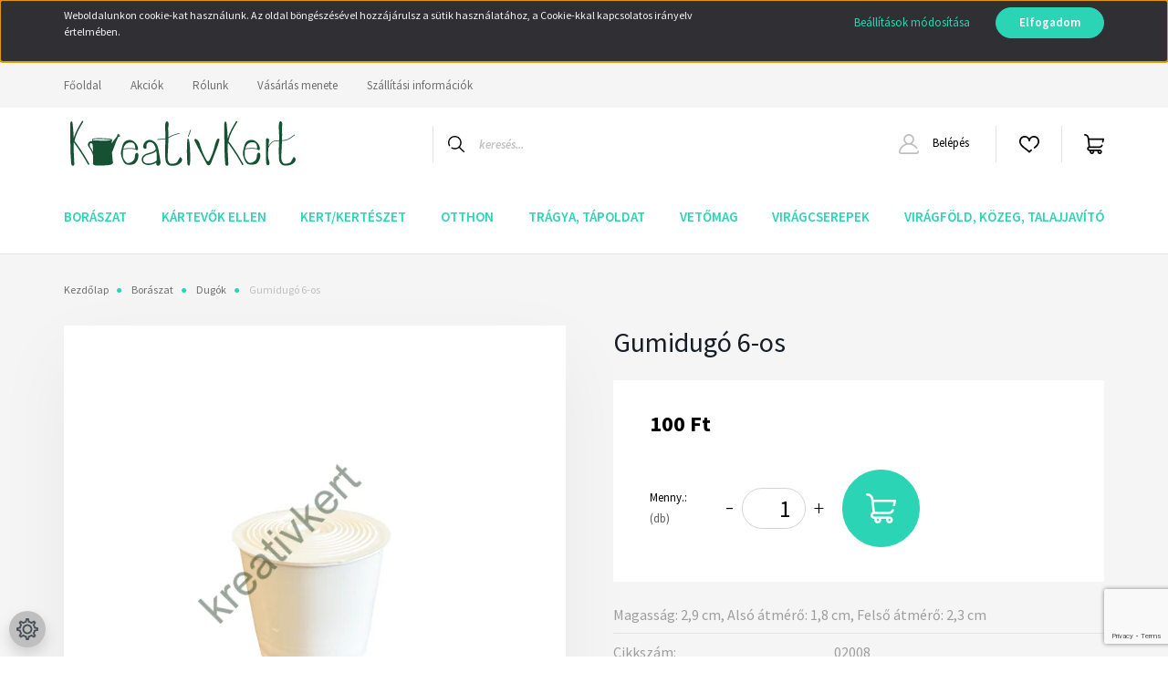

--- FILE ---
content_type: text/html; charset=utf-8
request_url: https://www.google.com/recaptcha/api2/anchor?ar=1&k=6Lc1Zl4qAAAAABLwl1VrVUGdX_nAY-2deNc8r8dy&co=aHR0cHM6Ly9rcmVhdGl2a2VydC5odTo0NDM.&hl=en&v=9TiwnJFHeuIw_s0wSd3fiKfN&size=invisible&badge=bottomright&anchor-ms=20000&execute-ms=30000&cb=u4fxjzbj9v18
body_size: 48873
content:
<!DOCTYPE HTML><html dir="ltr" lang="en"><head><meta http-equiv="Content-Type" content="text/html; charset=UTF-8">
<meta http-equiv="X-UA-Compatible" content="IE=edge">
<title>reCAPTCHA</title>
<style type="text/css">
/* cyrillic-ext */
@font-face {
  font-family: 'Roboto';
  font-style: normal;
  font-weight: 400;
  font-stretch: 100%;
  src: url(//fonts.gstatic.com/s/roboto/v48/KFO7CnqEu92Fr1ME7kSn66aGLdTylUAMa3GUBHMdazTgWw.woff2) format('woff2');
  unicode-range: U+0460-052F, U+1C80-1C8A, U+20B4, U+2DE0-2DFF, U+A640-A69F, U+FE2E-FE2F;
}
/* cyrillic */
@font-face {
  font-family: 'Roboto';
  font-style: normal;
  font-weight: 400;
  font-stretch: 100%;
  src: url(//fonts.gstatic.com/s/roboto/v48/KFO7CnqEu92Fr1ME7kSn66aGLdTylUAMa3iUBHMdazTgWw.woff2) format('woff2');
  unicode-range: U+0301, U+0400-045F, U+0490-0491, U+04B0-04B1, U+2116;
}
/* greek-ext */
@font-face {
  font-family: 'Roboto';
  font-style: normal;
  font-weight: 400;
  font-stretch: 100%;
  src: url(//fonts.gstatic.com/s/roboto/v48/KFO7CnqEu92Fr1ME7kSn66aGLdTylUAMa3CUBHMdazTgWw.woff2) format('woff2');
  unicode-range: U+1F00-1FFF;
}
/* greek */
@font-face {
  font-family: 'Roboto';
  font-style: normal;
  font-weight: 400;
  font-stretch: 100%;
  src: url(//fonts.gstatic.com/s/roboto/v48/KFO7CnqEu92Fr1ME7kSn66aGLdTylUAMa3-UBHMdazTgWw.woff2) format('woff2');
  unicode-range: U+0370-0377, U+037A-037F, U+0384-038A, U+038C, U+038E-03A1, U+03A3-03FF;
}
/* math */
@font-face {
  font-family: 'Roboto';
  font-style: normal;
  font-weight: 400;
  font-stretch: 100%;
  src: url(//fonts.gstatic.com/s/roboto/v48/KFO7CnqEu92Fr1ME7kSn66aGLdTylUAMawCUBHMdazTgWw.woff2) format('woff2');
  unicode-range: U+0302-0303, U+0305, U+0307-0308, U+0310, U+0312, U+0315, U+031A, U+0326-0327, U+032C, U+032F-0330, U+0332-0333, U+0338, U+033A, U+0346, U+034D, U+0391-03A1, U+03A3-03A9, U+03B1-03C9, U+03D1, U+03D5-03D6, U+03F0-03F1, U+03F4-03F5, U+2016-2017, U+2034-2038, U+203C, U+2040, U+2043, U+2047, U+2050, U+2057, U+205F, U+2070-2071, U+2074-208E, U+2090-209C, U+20D0-20DC, U+20E1, U+20E5-20EF, U+2100-2112, U+2114-2115, U+2117-2121, U+2123-214F, U+2190, U+2192, U+2194-21AE, U+21B0-21E5, U+21F1-21F2, U+21F4-2211, U+2213-2214, U+2216-22FF, U+2308-230B, U+2310, U+2319, U+231C-2321, U+2336-237A, U+237C, U+2395, U+239B-23B7, U+23D0, U+23DC-23E1, U+2474-2475, U+25AF, U+25B3, U+25B7, U+25BD, U+25C1, U+25CA, U+25CC, U+25FB, U+266D-266F, U+27C0-27FF, U+2900-2AFF, U+2B0E-2B11, U+2B30-2B4C, U+2BFE, U+3030, U+FF5B, U+FF5D, U+1D400-1D7FF, U+1EE00-1EEFF;
}
/* symbols */
@font-face {
  font-family: 'Roboto';
  font-style: normal;
  font-weight: 400;
  font-stretch: 100%;
  src: url(//fonts.gstatic.com/s/roboto/v48/KFO7CnqEu92Fr1ME7kSn66aGLdTylUAMaxKUBHMdazTgWw.woff2) format('woff2');
  unicode-range: U+0001-000C, U+000E-001F, U+007F-009F, U+20DD-20E0, U+20E2-20E4, U+2150-218F, U+2190, U+2192, U+2194-2199, U+21AF, U+21E6-21F0, U+21F3, U+2218-2219, U+2299, U+22C4-22C6, U+2300-243F, U+2440-244A, U+2460-24FF, U+25A0-27BF, U+2800-28FF, U+2921-2922, U+2981, U+29BF, U+29EB, U+2B00-2BFF, U+4DC0-4DFF, U+FFF9-FFFB, U+10140-1018E, U+10190-1019C, U+101A0, U+101D0-101FD, U+102E0-102FB, U+10E60-10E7E, U+1D2C0-1D2D3, U+1D2E0-1D37F, U+1F000-1F0FF, U+1F100-1F1AD, U+1F1E6-1F1FF, U+1F30D-1F30F, U+1F315, U+1F31C, U+1F31E, U+1F320-1F32C, U+1F336, U+1F378, U+1F37D, U+1F382, U+1F393-1F39F, U+1F3A7-1F3A8, U+1F3AC-1F3AF, U+1F3C2, U+1F3C4-1F3C6, U+1F3CA-1F3CE, U+1F3D4-1F3E0, U+1F3ED, U+1F3F1-1F3F3, U+1F3F5-1F3F7, U+1F408, U+1F415, U+1F41F, U+1F426, U+1F43F, U+1F441-1F442, U+1F444, U+1F446-1F449, U+1F44C-1F44E, U+1F453, U+1F46A, U+1F47D, U+1F4A3, U+1F4B0, U+1F4B3, U+1F4B9, U+1F4BB, U+1F4BF, U+1F4C8-1F4CB, U+1F4D6, U+1F4DA, U+1F4DF, U+1F4E3-1F4E6, U+1F4EA-1F4ED, U+1F4F7, U+1F4F9-1F4FB, U+1F4FD-1F4FE, U+1F503, U+1F507-1F50B, U+1F50D, U+1F512-1F513, U+1F53E-1F54A, U+1F54F-1F5FA, U+1F610, U+1F650-1F67F, U+1F687, U+1F68D, U+1F691, U+1F694, U+1F698, U+1F6AD, U+1F6B2, U+1F6B9-1F6BA, U+1F6BC, U+1F6C6-1F6CF, U+1F6D3-1F6D7, U+1F6E0-1F6EA, U+1F6F0-1F6F3, U+1F6F7-1F6FC, U+1F700-1F7FF, U+1F800-1F80B, U+1F810-1F847, U+1F850-1F859, U+1F860-1F887, U+1F890-1F8AD, U+1F8B0-1F8BB, U+1F8C0-1F8C1, U+1F900-1F90B, U+1F93B, U+1F946, U+1F984, U+1F996, U+1F9E9, U+1FA00-1FA6F, U+1FA70-1FA7C, U+1FA80-1FA89, U+1FA8F-1FAC6, U+1FACE-1FADC, U+1FADF-1FAE9, U+1FAF0-1FAF8, U+1FB00-1FBFF;
}
/* vietnamese */
@font-face {
  font-family: 'Roboto';
  font-style: normal;
  font-weight: 400;
  font-stretch: 100%;
  src: url(//fonts.gstatic.com/s/roboto/v48/KFO7CnqEu92Fr1ME7kSn66aGLdTylUAMa3OUBHMdazTgWw.woff2) format('woff2');
  unicode-range: U+0102-0103, U+0110-0111, U+0128-0129, U+0168-0169, U+01A0-01A1, U+01AF-01B0, U+0300-0301, U+0303-0304, U+0308-0309, U+0323, U+0329, U+1EA0-1EF9, U+20AB;
}
/* latin-ext */
@font-face {
  font-family: 'Roboto';
  font-style: normal;
  font-weight: 400;
  font-stretch: 100%;
  src: url(//fonts.gstatic.com/s/roboto/v48/KFO7CnqEu92Fr1ME7kSn66aGLdTylUAMa3KUBHMdazTgWw.woff2) format('woff2');
  unicode-range: U+0100-02BA, U+02BD-02C5, U+02C7-02CC, U+02CE-02D7, U+02DD-02FF, U+0304, U+0308, U+0329, U+1D00-1DBF, U+1E00-1E9F, U+1EF2-1EFF, U+2020, U+20A0-20AB, U+20AD-20C0, U+2113, U+2C60-2C7F, U+A720-A7FF;
}
/* latin */
@font-face {
  font-family: 'Roboto';
  font-style: normal;
  font-weight: 400;
  font-stretch: 100%;
  src: url(//fonts.gstatic.com/s/roboto/v48/KFO7CnqEu92Fr1ME7kSn66aGLdTylUAMa3yUBHMdazQ.woff2) format('woff2');
  unicode-range: U+0000-00FF, U+0131, U+0152-0153, U+02BB-02BC, U+02C6, U+02DA, U+02DC, U+0304, U+0308, U+0329, U+2000-206F, U+20AC, U+2122, U+2191, U+2193, U+2212, U+2215, U+FEFF, U+FFFD;
}
/* cyrillic-ext */
@font-face {
  font-family: 'Roboto';
  font-style: normal;
  font-weight: 500;
  font-stretch: 100%;
  src: url(//fonts.gstatic.com/s/roboto/v48/KFO7CnqEu92Fr1ME7kSn66aGLdTylUAMa3GUBHMdazTgWw.woff2) format('woff2');
  unicode-range: U+0460-052F, U+1C80-1C8A, U+20B4, U+2DE0-2DFF, U+A640-A69F, U+FE2E-FE2F;
}
/* cyrillic */
@font-face {
  font-family: 'Roboto';
  font-style: normal;
  font-weight: 500;
  font-stretch: 100%;
  src: url(//fonts.gstatic.com/s/roboto/v48/KFO7CnqEu92Fr1ME7kSn66aGLdTylUAMa3iUBHMdazTgWw.woff2) format('woff2');
  unicode-range: U+0301, U+0400-045F, U+0490-0491, U+04B0-04B1, U+2116;
}
/* greek-ext */
@font-face {
  font-family: 'Roboto';
  font-style: normal;
  font-weight: 500;
  font-stretch: 100%;
  src: url(//fonts.gstatic.com/s/roboto/v48/KFO7CnqEu92Fr1ME7kSn66aGLdTylUAMa3CUBHMdazTgWw.woff2) format('woff2');
  unicode-range: U+1F00-1FFF;
}
/* greek */
@font-face {
  font-family: 'Roboto';
  font-style: normal;
  font-weight: 500;
  font-stretch: 100%;
  src: url(//fonts.gstatic.com/s/roboto/v48/KFO7CnqEu92Fr1ME7kSn66aGLdTylUAMa3-UBHMdazTgWw.woff2) format('woff2');
  unicode-range: U+0370-0377, U+037A-037F, U+0384-038A, U+038C, U+038E-03A1, U+03A3-03FF;
}
/* math */
@font-face {
  font-family: 'Roboto';
  font-style: normal;
  font-weight: 500;
  font-stretch: 100%;
  src: url(//fonts.gstatic.com/s/roboto/v48/KFO7CnqEu92Fr1ME7kSn66aGLdTylUAMawCUBHMdazTgWw.woff2) format('woff2');
  unicode-range: U+0302-0303, U+0305, U+0307-0308, U+0310, U+0312, U+0315, U+031A, U+0326-0327, U+032C, U+032F-0330, U+0332-0333, U+0338, U+033A, U+0346, U+034D, U+0391-03A1, U+03A3-03A9, U+03B1-03C9, U+03D1, U+03D5-03D6, U+03F0-03F1, U+03F4-03F5, U+2016-2017, U+2034-2038, U+203C, U+2040, U+2043, U+2047, U+2050, U+2057, U+205F, U+2070-2071, U+2074-208E, U+2090-209C, U+20D0-20DC, U+20E1, U+20E5-20EF, U+2100-2112, U+2114-2115, U+2117-2121, U+2123-214F, U+2190, U+2192, U+2194-21AE, U+21B0-21E5, U+21F1-21F2, U+21F4-2211, U+2213-2214, U+2216-22FF, U+2308-230B, U+2310, U+2319, U+231C-2321, U+2336-237A, U+237C, U+2395, U+239B-23B7, U+23D0, U+23DC-23E1, U+2474-2475, U+25AF, U+25B3, U+25B7, U+25BD, U+25C1, U+25CA, U+25CC, U+25FB, U+266D-266F, U+27C0-27FF, U+2900-2AFF, U+2B0E-2B11, U+2B30-2B4C, U+2BFE, U+3030, U+FF5B, U+FF5D, U+1D400-1D7FF, U+1EE00-1EEFF;
}
/* symbols */
@font-face {
  font-family: 'Roboto';
  font-style: normal;
  font-weight: 500;
  font-stretch: 100%;
  src: url(//fonts.gstatic.com/s/roboto/v48/KFO7CnqEu92Fr1ME7kSn66aGLdTylUAMaxKUBHMdazTgWw.woff2) format('woff2');
  unicode-range: U+0001-000C, U+000E-001F, U+007F-009F, U+20DD-20E0, U+20E2-20E4, U+2150-218F, U+2190, U+2192, U+2194-2199, U+21AF, U+21E6-21F0, U+21F3, U+2218-2219, U+2299, U+22C4-22C6, U+2300-243F, U+2440-244A, U+2460-24FF, U+25A0-27BF, U+2800-28FF, U+2921-2922, U+2981, U+29BF, U+29EB, U+2B00-2BFF, U+4DC0-4DFF, U+FFF9-FFFB, U+10140-1018E, U+10190-1019C, U+101A0, U+101D0-101FD, U+102E0-102FB, U+10E60-10E7E, U+1D2C0-1D2D3, U+1D2E0-1D37F, U+1F000-1F0FF, U+1F100-1F1AD, U+1F1E6-1F1FF, U+1F30D-1F30F, U+1F315, U+1F31C, U+1F31E, U+1F320-1F32C, U+1F336, U+1F378, U+1F37D, U+1F382, U+1F393-1F39F, U+1F3A7-1F3A8, U+1F3AC-1F3AF, U+1F3C2, U+1F3C4-1F3C6, U+1F3CA-1F3CE, U+1F3D4-1F3E0, U+1F3ED, U+1F3F1-1F3F3, U+1F3F5-1F3F7, U+1F408, U+1F415, U+1F41F, U+1F426, U+1F43F, U+1F441-1F442, U+1F444, U+1F446-1F449, U+1F44C-1F44E, U+1F453, U+1F46A, U+1F47D, U+1F4A3, U+1F4B0, U+1F4B3, U+1F4B9, U+1F4BB, U+1F4BF, U+1F4C8-1F4CB, U+1F4D6, U+1F4DA, U+1F4DF, U+1F4E3-1F4E6, U+1F4EA-1F4ED, U+1F4F7, U+1F4F9-1F4FB, U+1F4FD-1F4FE, U+1F503, U+1F507-1F50B, U+1F50D, U+1F512-1F513, U+1F53E-1F54A, U+1F54F-1F5FA, U+1F610, U+1F650-1F67F, U+1F687, U+1F68D, U+1F691, U+1F694, U+1F698, U+1F6AD, U+1F6B2, U+1F6B9-1F6BA, U+1F6BC, U+1F6C6-1F6CF, U+1F6D3-1F6D7, U+1F6E0-1F6EA, U+1F6F0-1F6F3, U+1F6F7-1F6FC, U+1F700-1F7FF, U+1F800-1F80B, U+1F810-1F847, U+1F850-1F859, U+1F860-1F887, U+1F890-1F8AD, U+1F8B0-1F8BB, U+1F8C0-1F8C1, U+1F900-1F90B, U+1F93B, U+1F946, U+1F984, U+1F996, U+1F9E9, U+1FA00-1FA6F, U+1FA70-1FA7C, U+1FA80-1FA89, U+1FA8F-1FAC6, U+1FACE-1FADC, U+1FADF-1FAE9, U+1FAF0-1FAF8, U+1FB00-1FBFF;
}
/* vietnamese */
@font-face {
  font-family: 'Roboto';
  font-style: normal;
  font-weight: 500;
  font-stretch: 100%;
  src: url(//fonts.gstatic.com/s/roboto/v48/KFO7CnqEu92Fr1ME7kSn66aGLdTylUAMa3OUBHMdazTgWw.woff2) format('woff2');
  unicode-range: U+0102-0103, U+0110-0111, U+0128-0129, U+0168-0169, U+01A0-01A1, U+01AF-01B0, U+0300-0301, U+0303-0304, U+0308-0309, U+0323, U+0329, U+1EA0-1EF9, U+20AB;
}
/* latin-ext */
@font-face {
  font-family: 'Roboto';
  font-style: normal;
  font-weight: 500;
  font-stretch: 100%;
  src: url(//fonts.gstatic.com/s/roboto/v48/KFO7CnqEu92Fr1ME7kSn66aGLdTylUAMa3KUBHMdazTgWw.woff2) format('woff2');
  unicode-range: U+0100-02BA, U+02BD-02C5, U+02C7-02CC, U+02CE-02D7, U+02DD-02FF, U+0304, U+0308, U+0329, U+1D00-1DBF, U+1E00-1E9F, U+1EF2-1EFF, U+2020, U+20A0-20AB, U+20AD-20C0, U+2113, U+2C60-2C7F, U+A720-A7FF;
}
/* latin */
@font-face {
  font-family: 'Roboto';
  font-style: normal;
  font-weight: 500;
  font-stretch: 100%;
  src: url(//fonts.gstatic.com/s/roboto/v48/KFO7CnqEu92Fr1ME7kSn66aGLdTylUAMa3yUBHMdazQ.woff2) format('woff2');
  unicode-range: U+0000-00FF, U+0131, U+0152-0153, U+02BB-02BC, U+02C6, U+02DA, U+02DC, U+0304, U+0308, U+0329, U+2000-206F, U+20AC, U+2122, U+2191, U+2193, U+2212, U+2215, U+FEFF, U+FFFD;
}
/* cyrillic-ext */
@font-face {
  font-family: 'Roboto';
  font-style: normal;
  font-weight: 900;
  font-stretch: 100%;
  src: url(//fonts.gstatic.com/s/roboto/v48/KFO7CnqEu92Fr1ME7kSn66aGLdTylUAMa3GUBHMdazTgWw.woff2) format('woff2');
  unicode-range: U+0460-052F, U+1C80-1C8A, U+20B4, U+2DE0-2DFF, U+A640-A69F, U+FE2E-FE2F;
}
/* cyrillic */
@font-face {
  font-family: 'Roboto';
  font-style: normal;
  font-weight: 900;
  font-stretch: 100%;
  src: url(//fonts.gstatic.com/s/roboto/v48/KFO7CnqEu92Fr1ME7kSn66aGLdTylUAMa3iUBHMdazTgWw.woff2) format('woff2');
  unicode-range: U+0301, U+0400-045F, U+0490-0491, U+04B0-04B1, U+2116;
}
/* greek-ext */
@font-face {
  font-family: 'Roboto';
  font-style: normal;
  font-weight: 900;
  font-stretch: 100%;
  src: url(//fonts.gstatic.com/s/roboto/v48/KFO7CnqEu92Fr1ME7kSn66aGLdTylUAMa3CUBHMdazTgWw.woff2) format('woff2');
  unicode-range: U+1F00-1FFF;
}
/* greek */
@font-face {
  font-family: 'Roboto';
  font-style: normal;
  font-weight: 900;
  font-stretch: 100%;
  src: url(//fonts.gstatic.com/s/roboto/v48/KFO7CnqEu92Fr1ME7kSn66aGLdTylUAMa3-UBHMdazTgWw.woff2) format('woff2');
  unicode-range: U+0370-0377, U+037A-037F, U+0384-038A, U+038C, U+038E-03A1, U+03A3-03FF;
}
/* math */
@font-face {
  font-family: 'Roboto';
  font-style: normal;
  font-weight: 900;
  font-stretch: 100%;
  src: url(//fonts.gstatic.com/s/roboto/v48/KFO7CnqEu92Fr1ME7kSn66aGLdTylUAMawCUBHMdazTgWw.woff2) format('woff2');
  unicode-range: U+0302-0303, U+0305, U+0307-0308, U+0310, U+0312, U+0315, U+031A, U+0326-0327, U+032C, U+032F-0330, U+0332-0333, U+0338, U+033A, U+0346, U+034D, U+0391-03A1, U+03A3-03A9, U+03B1-03C9, U+03D1, U+03D5-03D6, U+03F0-03F1, U+03F4-03F5, U+2016-2017, U+2034-2038, U+203C, U+2040, U+2043, U+2047, U+2050, U+2057, U+205F, U+2070-2071, U+2074-208E, U+2090-209C, U+20D0-20DC, U+20E1, U+20E5-20EF, U+2100-2112, U+2114-2115, U+2117-2121, U+2123-214F, U+2190, U+2192, U+2194-21AE, U+21B0-21E5, U+21F1-21F2, U+21F4-2211, U+2213-2214, U+2216-22FF, U+2308-230B, U+2310, U+2319, U+231C-2321, U+2336-237A, U+237C, U+2395, U+239B-23B7, U+23D0, U+23DC-23E1, U+2474-2475, U+25AF, U+25B3, U+25B7, U+25BD, U+25C1, U+25CA, U+25CC, U+25FB, U+266D-266F, U+27C0-27FF, U+2900-2AFF, U+2B0E-2B11, U+2B30-2B4C, U+2BFE, U+3030, U+FF5B, U+FF5D, U+1D400-1D7FF, U+1EE00-1EEFF;
}
/* symbols */
@font-face {
  font-family: 'Roboto';
  font-style: normal;
  font-weight: 900;
  font-stretch: 100%;
  src: url(//fonts.gstatic.com/s/roboto/v48/KFO7CnqEu92Fr1ME7kSn66aGLdTylUAMaxKUBHMdazTgWw.woff2) format('woff2');
  unicode-range: U+0001-000C, U+000E-001F, U+007F-009F, U+20DD-20E0, U+20E2-20E4, U+2150-218F, U+2190, U+2192, U+2194-2199, U+21AF, U+21E6-21F0, U+21F3, U+2218-2219, U+2299, U+22C4-22C6, U+2300-243F, U+2440-244A, U+2460-24FF, U+25A0-27BF, U+2800-28FF, U+2921-2922, U+2981, U+29BF, U+29EB, U+2B00-2BFF, U+4DC0-4DFF, U+FFF9-FFFB, U+10140-1018E, U+10190-1019C, U+101A0, U+101D0-101FD, U+102E0-102FB, U+10E60-10E7E, U+1D2C0-1D2D3, U+1D2E0-1D37F, U+1F000-1F0FF, U+1F100-1F1AD, U+1F1E6-1F1FF, U+1F30D-1F30F, U+1F315, U+1F31C, U+1F31E, U+1F320-1F32C, U+1F336, U+1F378, U+1F37D, U+1F382, U+1F393-1F39F, U+1F3A7-1F3A8, U+1F3AC-1F3AF, U+1F3C2, U+1F3C4-1F3C6, U+1F3CA-1F3CE, U+1F3D4-1F3E0, U+1F3ED, U+1F3F1-1F3F3, U+1F3F5-1F3F7, U+1F408, U+1F415, U+1F41F, U+1F426, U+1F43F, U+1F441-1F442, U+1F444, U+1F446-1F449, U+1F44C-1F44E, U+1F453, U+1F46A, U+1F47D, U+1F4A3, U+1F4B0, U+1F4B3, U+1F4B9, U+1F4BB, U+1F4BF, U+1F4C8-1F4CB, U+1F4D6, U+1F4DA, U+1F4DF, U+1F4E3-1F4E6, U+1F4EA-1F4ED, U+1F4F7, U+1F4F9-1F4FB, U+1F4FD-1F4FE, U+1F503, U+1F507-1F50B, U+1F50D, U+1F512-1F513, U+1F53E-1F54A, U+1F54F-1F5FA, U+1F610, U+1F650-1F67F, U+1F687, U+1F68D, U+1F691, U+1F694, U+1F698, U+1F6AD, U+1F6B2, U+1F6B9-1F6BA, U+1F6BC, U+1F6C6-1F6CF, U+1F6D3-1F6D7, U+1F6E0-1F6EA, U+1F6F0-1F6F3, U+1F6F7-1F6FC, U+1F700-1F7FF, U+1F800-1F80B, U+1F810-1F847, U+1F850-1F859, U+1F860-1F887, U+1F890-1F8AD, U+1F8B0-1F8BB, U+1F8C0-1F8C1, U+1F900-1F90B, U+1F93B, U+1F946, U+1F984, U+1F996, U+1F9E9, U+1FA00-1FA6F, U+1FA70-1FA7C, U+1FA80-1FA89, U+1FA8F-1FAC6, U+1FACE-1FADC, U+1FADF-1FAE9, U+1FAF0-1FAF8, U+1FB00-1FBFF;
}
/* vietnamese */
@font-face {
  font-family: 'Roboto';
  font-style: normal;
  font-weight: 900;
  font-stretch: 100%;
  src: url(//fonts.gstatic.com/s/roboto/v48/KFO7CnqEu92Fr1ME7kSn66aGLdTylUAMa3OUBHMdazTgWw.woff2) format('woff2');
  unicode-range: U+0102-0103, U+0110-0111, U+0128-0129, U+0168-0169, U+01A0-01A1, U+01AF-01B0, U+0300-0301, U+0303-0304, U+0308-0309, U+0323, U+0329, U+1EA0-1EF9, U+20AB;
}
/* latin-ext */
@font-face {
  font-family: 'Roboto';
  font-style: normal;
  font-weight: 900;
  font-stretch: 100%;
  src: url(//fonts.gstatic.com/s/roboto/v48/KFO7CnqEu92Fr1ME7kSn66aGLdTylUAMa3KUBHMdazTgWw.woff2) format('woff2');
  unicode-range: U+0100-02BA, U+02BD-02C5, U+02C7-02CC, U+02CE-02D7, U+02DD-02FF, U+0304, U+0308, U+0329, U+1D00-1DBF, U+1E00-1E9F, U+1EF2-1EFF, U+2020, U+20A0-20AB, U+20AD-20C0, U+2113, U+2C60-2C7F, U+A720-A7FF;
}
/* latin */
@font-face {
  font-family: 'Roboto';
  font-style: normal;
  font-weight: 900;
  font-stretch: 100%;
  src: url(//fonts.gstatic.com/s/roboto/v48/KFO7CnqEu92Fr1ME7kSn66aGLdTylUAMa3yUBHMdazQ.woff2) format('woff2');
  unicode-range: U+0000-00FF, U+0131, U+0152-0153, U+02BB-02BC, U+02C6, U+02DA, U+02DC, U+0304, U+0308, U+0329, U+2000-206F, U+20AC, U+2122, U+2191, U+2193, U+2212, U+2215, U+FEFF, U+FFFD;
}

</style>
<link rel="stylesheet" type="text/css" href="https://www.gstatic.com/recaptcha/releases/9TiwnJFHeuIw_s0wSd3fiKfN/styles__ltr.css">
<script nonce="EoUm-0CDyF7SiU3RgdEk0A" type="text/javascript">window['__recaptcha_api'] = 'https://www.google.com/recaptcha/api2/';</script>
<script type="text/javascript" src="https://www.gstatic.com/recaptcha/releases/9TiwnJFHeuIw_s0wSd3fiKfN/recaptcha__en.js" nonce="EoUm-0CDyF7SiU3RgdEk0A">
      
    </script></head>
<body><div id="rc-anchor-alert" class="rc-anchor-alert"></div>
<input type="hidden" id="recaptcha-token" value="[base64]">
<script type="text/javascript" nonce="EoUm-0CDyF7SiU3RgdEk0A">
      recaptcha.anchor.Main.init("[\x22ainput\x22,[\x22bgdata\x22,\x22\x22,\[base64]/[base64]/UltIKytdPWE6KGE8MjA0OD9SW0grK109YT4+NnwxOTI6KChhJjY0NTEyKT09NTUyOTYmJnErMTxoLmxlbmd0aCYmKGguY2hhckNvZGVBdChxKzEpJjY0NTEyKT09NTYzMjA/[base64]/MjU1OlI/[base64]/[base64]/[base64]/[base64]/[base64]/[base64]/[base64]/[base64]/[base64]/[base64]\x22,\[base64]\\u003d\x22,\x22w5xbw5/Ct0nCvkEVYSjDusKAJMKKw7k7w67Du2DDk1Utw5LCrEfCusOKKHkwBgJMUljDg0xWwq7Dh1LDp8O+w7rDji3DhMO2QsKiwp7CicOxOsOIJQ7DpTQiQMO/XEzDo8OoU8KMHMKmw5/CjMKdwrgQwpTCh3HChjxTe2tMSm7DkUnDrMOuR8OAw67CiMKgwrXCtcOswoV7XEwLMhI7WHcjc8OEwoHCuR/[base64]/D17CpMKpRmnCrcK1eMKPdcO1wqJDacKOaHIDw4HDo1rDjgwKw5UPRSZyw6tjwrrDsk/DmRc4FEV6w5HDu8KDw6cxwoc2OsK0wqMvwp/CqcO2w7vDkzzDgsOIw6XCpFICCC/CrcOSw7NDbMO7w5N5w7PCsQpOw7Vda21/OMOnwo9LwoDCtcK0w4puQsK1OcObS8KDInxmw44Xw4/CncOBw6vCoWTCjlxoQmAow4rCow8Jw69tJ8KbwqBVdsOIOSZaeFAkUsKgwqrCgjEVKMKwwqZjSsOvK8KAwoDDv2syw5/CgcKdwpNgw60LRcOHwrLCtxTCjcKwwqnDisOeZ8K2TifDjwvCnjPDgcK/woHCo8Odw61WwqsNw7LDq0DChMOKwrbCi3LDmMK8K3AGwocbw7prScK5woM7YsKaw5rDiTTDnFvDjSgpw7JQwo7DrR/DlcKRf8OZwrnCi8KGw5I/[base64]/DtQ52RQzChTPDtMKmw6VfwoXDjDbClhkiwpPCgsK5w7DCuT0DwpLDql7Cg8KjTMKlw6fDncKVwq3DllI6wohjwo3CpsO6McKYwr7CnD4sBSpJVsK5wodcXicXwrxFZ8Kuw6rDp8OeMTDDvsO+cMKVW8KwN2QGwqXCgcKLXizCo8KcKm/CssKaY8K5wqIYaAPClMKpwrDDm8O1WcKyw7Acw6BYXCIOFXVnw4TDuMOrbVJ/KcOCw4rDh8OiwoVdwqvDl3JID8KQw7JvEyrCsMOiw5nCm17DtivDqMKqw5wIfDN5w68owrPDrcKEw7xzwqnDpRwWwqnChsO1CmBNwrNfwq1dwqsewpcZHMOZw41IcEYCMVbCmlkcOncCwo/CsUZyORDDtyDDk8KTNMO2Y33CrV9cN8KEwpjCqRQ+w5bCqQXCqsOMQMOgBEgVb8K+wqo5w5czUcObTsODLC7DnsK3c04pwpvDglJ5GsOjw5zDmsO+w4/DqMKPw5pyw40owqV3w5E3w7rCgmxYwpprHi3CmcOlX8OrwrlLw4/DhmNaw7B9w7TDhF3DhQzCs8K1wqNyGMOJE8K9OizCicK6W8KAw490wpjCn0pawqg/A0/Dqzhiw6oxODZtZHvCrcK/[base64]/[base64]/DkHIYwprDjXckT8Kewr4Fwr3CjSrDnnh9fGQJw4LDj8Oow6FEwoF5w7/[base64]/CgGHCrAvCr3TDvlInJMKXMMKRwo7ChTXDnlDDosK1fzPDucKAGMODwrnDpMKweMO2O8KQw68je1knw4HDvGnClsKQw5rCqR/Ck1TDqHJkw4HCu8ORwo4/R8Kiw4LCmw7DrsOhGxfDssO8wposdix3K8KCBXt+w6tdSsOswq7CicK6F8Kpw73DosK3wprCsDxvwpRpwrYdw6nCusO0TkrCgkfCucKHazw1wqpDw5R3GMKbBh8WwqHDucOAw48TcB1nQMO3YMO/cMKvXBYNw71+w4NRSsKCWsOnfMOWQcORwrdzw4zDqMOgw6bCiW1jDMOVwoJTw73Cg8K/w6www6VNdV8iFcKsw7UZw4oUczPDsmLCrcOdDzrDl8Oiw67CqwbDqAV4Xm4sLETCuG/Cv8OrVRNAwr3DmMKIACl/IMOuLH0Owq8pw7lOJMOWw77DgAN0woQhMEbDtDzDisO+w7kFP8KcF8OCwosDfQ7DvsKUwprDm8KKwr/CsMKxYh/[base64]/[base64]/[base64]/DncOYaC/DtsKJY3jCvMOhaXDCgiEWKMKpYsOnwoHCkMKkwrDDr1bDlcKlwptMV8OZwrl2wrTCiH7DrDTCmMKRRirCugvDl8O4AF3CtcKhw4bCrEAVBsOMVjfDpMK0QcOdQsK6w7A0wr94w7rCl8KBwoPDlMKkwq4Ow4nCj8Ozw6/CtHLDplg1BDR3NC1mwpUHL8KhwqchwpbDr2ofL1rCpngxw5EbwrxMw6zDmhbChkcZw6nCqH49wpvCgH7DkXRMwoRZw78bw7UYf37Cm8KvY8OqwrrCusOCwo57wqxVTxI/DgUxAQzCqwcdV8O3w5rCrS4aHRvDlix6fcKtw4rDrMOhccOGw45Fw7UEwrnChwRFw6AKPx5GYiJnAMOeEsKOwr19wqDDsMK6wqdUL8KRwqFELMO/[base64]/YmHDnicRGRLDvT/Dh8OlwoElBhkeFMO7w6XCsnUYwobDm8O8w7g4wqdgw6kowpU8cMKlwr/Cj8O/w4cqFlplYcOPb2bCscOlPMKVw75tw4gNw6MNZXICw6XCt8O0wqPCsl8+w6whwoEkw712wpjCoWLCuFvCrMKYZDPCrsO2ZUvCi8KgHGvDicOoM3RoZS9/wpTDj04Ewpo5wrRbwodYw5ZyQxHCkFwUG8Ouw53CjsOqOsKufxDDu2wSw7kkwo3CtcO2dGVDw7nDqMKJF3/DscKJw5DCuE7Dl8KpwrEKO8K6wptcWwDCqcKXwoXDvjnCiDDDvcOMGnfCrcKPQXTDjMKtw5B/wr3CkStCwqbChwPDjR/[base64]/DqE/DiUI/VcKoeQRgw5TDvjkew7EMYMKKwp/[base64]/DnMKgw6sdacKuwpFcwrIVw6rCucOJA8KdC09sfsKEQzrCt8OBDktKw7Unwq1WfcOoHsKWe0tJw7kDw4DDgsK1ThbDt8KWwpfDjHcDI8OJZ2AbJ8OFFCHCrMOxeMKAf8OrAnzCvQHCiMKQYHw+ZE5VwocmKg96w7TCuC/[base64]/[base64]/CsMOlw709QMO3WsOjVmAYwq/[base64]/aMKjw69IckbCkUvCmXMCwrnDmjnDs1TChsK2QsOUwo9Ywq3ClFzCn2PDvMKSKxXDu8Kqf8Kaw57Dnn9Je2rCpMKHPkXCmU5zw6/DusK3VD7DmsOGwoQWwpUJJMKgJcKofCnCt3LCiBsIw5tYP0HCk8KMwpXCvcOHw7nCmMO3w5g2wrBIw5HCosOxwr3Cq8O2woMGw4rCnFHCo0l8w4vDmsKcw7fDi8Ofw5/DmcKVI1vCkcK7W2MMNMKEEsK7HyHDvsKSw5Fjw5PCpMOSwpHDhEpGZsKuQMK5wpjDs8O+FkjCtkZuw4LDnsKkwrbDo8Kvwogvw7MiwqXCmsOuw5rDjcKJJsKqXzLDs8KXCcKQfGDDm8KiMkTCjcOIGHPDg8KwWsOeN8OJwopUwqkxwrluw6rDkj/Co8KRTsK1w7LDulXDoi8WMibCv3I7cU/[base64]/CqgdmDSYXwoRKwqXChRnCvjXDlkAtwrjCuGXCgVVMwogtwr/CnjLDtMKYw5Q+MmQwHcK6w6nCgMOmw6nDjsOYwrHCnk8jaMOCw45nw47Ds8KWF01YwoHDqhMGacKHwqbCisOBKsOlwo0FJ8OUKsKHR3NTw6YtLsOUw6bDnSfCqsKfQhcBQGQDw5fCvx5UwqHDl1pHfcKhwqx/F8OJw6/[base64]/[base64]/w7TCt38aw5FBw5fDoMODw6cBMcK1wrrDsULCrWjDnsK6cWd5dsOfw6TDmcKgG1BPwpbCrcKQwqpoKcONw5/DvVVaw63DmQkvworDlzdmwqhWHcKIwp8qw5s3UcOgZkPCkypAJsOBwoXCisOuw7XClcOow61jQinCoMOSwrnCgj1resOZw4pWQ8OBwoV9T8Oaw7/DhSh9wodFwpvCkz1lKsOUwq3DgcOTAcKuwp7DuMKKc8OywpDCvwl5A3QOfgDCp8Opw4t+NsOcLTJaw4rDn3XDvVTDlxsbdcK7w4cCeMKQwoo2w6HDisOMKkTDg8Kdd3nCknHCl8OnK8O/w4rDj3gtwo/CjcOdw6jDmcOywpXCnFgZQMO/f15LwqDDq8Khw73DlcKVwo/[base64]/Cl2QNYn5edcOjw6vCimsULmvDp8O7F8KPBsKSJSA+FkwNVCfCtkbDscK6w5zCr8KZwpdPw5vDnUbCvgnCsULCnsKTwpzDj8O3wqMcw4oreioIXnFRw5/CmnjDvSnChR3CvsKPHD9sQwpQwoQaw7V5U8KMw7tbYXzCrMK0w4fCtMKvPsOwQcK/w4XCu8KSwqDDiz3Cs8OQw4PDlMKzDkU3wo3DtsOSwozDnjZEw73DnMKWw47Cjn4Fw4EDf8KySRbDv8Kcw5MbGMOjGXfCv2hmIGpPSsKyw5l6AQXDq0LCvSIzDltiFi3DlsO0w5/CpFPCqXo0MDkiwpEiMSk7w7fCnMKMwoV3w7dxw7/Dm8K6wrAVw6gcwqDCkg7CujjDncOYwqnDuRzCl2TDmsKEwq0Gwql8wrVlHcOxwpXDkg8LfsKsw4k8SsOhO8OYMsKmdy9uMcKqVcO6aE56aXdRwp9gw67DpE0TVMKNPltUwpx3M1rCpwDCssO/wqcKwpTDtsKowp3DnyzDvGIZwoQ0bcOdw6lPwqnDsMOtSsKSw7fCkGE3wrUaJcORw7whfGYAw63DucKfAcODw5wpdiPCgsK7a8K0w5PCusK/w7R4K8Oowq3Co8KBWMK7WQTDr8Oxwq3DuDvDkxHDr8KzwpDCv8O+VcKFw47Cj8OJeSbChl3Dm3bDnsOewoUdwoTClSV/[base64]/woDDmDotbsK4wotjwq4Xw6xAw4ofJmHCiCnCj8KfOMOew6Qya8KowobCosOzwpwIwqYnYDAKwpjDksOiBhkebA3DnMK7w68Rw49oa0csw5rCvcO2woHDuXnDlMOZwrEoJsOfREhADTpcw6DCsG/CiMK/[base64]/[base64]/DsB99asK4w6nCoMKpw77Dpl0Ow7p2w49+w7AAwqTCixzCgwA1w6jCmR7CmcOIIRoCwpsBw743wrNRG8KQwrVqBMKtwoPDncK2AcKJLiYZw6jChMKDExJvGVDCpsK2w7DCvSfDiy/[base64]/DnFXDpsOoVU0WTkoZVD/CgCTDk8K7Q8KmLsOWE0TDnzl1ZAI0RcOrwqsvwq/DuSocW1IjD8KAwrhhWHdjbixhwohvwoY1cHV/FcO5w5lOw745f004OW9mLTzCncORNi4NwqLDs8KpF8KIVWnDryvDsA82cl/DhMKkesOIWMKEwqPDj2LDgTRyw5XDnTjCpMKjwoNmVcOUw5tQwqYRwpHDqsOiw7fDocKqFcONbiQhGcKvIVojTcKlw7/[base64]/[base64]/DscOrw7bCi8OsQi5SIDPCrsKmfTdUw6FQZjhNw6MreTdSasKlwrzCtksZMsOxTsO1RMKkwpRxwrDDoy1Ww67DhMOcRcKjNcK6G8Ohwr4QazTChCPCrsK2XMKRGQXDgGkANSE/wroqw7DDmsKXw6lgVcO8wp1Rw7nCmCNlwofCoyrDk8KXNwFEw6NSCk5uw67CiDjDisKMf8K5agERasOPwpHClT/CucKnd8OQw7bCuVPDuwoTLcKxfE/[base64]/CpcKnL8K7ChHCmlZpWUHDl8O4FGrDnxbDssKqwqfDssOiw70UFQXCjm/Cp0UYwr1VbsKHE8KqJEHDtMKkw5gFwqZqWUrCsmnChsKiFklzIgQfBnjCtsKmwoQMw7rCrsK/woIPVQ0KbHRJJsKmPcKGw6cqVcORwrxLwphXw6zCmg/DhEjDkcKoT2x5wpnClidQwoLDlcKcw48Lw5lREMOywoYCIMKjw48Sw7zDs8OKYMKww4XDjcOIXcK/AcKkUcOKKCnCqALDtTtWw6bDqRhwNVLCrsOjF8Orw5BFwrAZdsO8w7zDrMK2YV7DuSl/wq/DoDfDmnt0wqtdw53Di1E7Xik2w4PDuVZBwoTDv8K3w50KwrUmw6DCgsK6RDo6SCLDnXBeesO4I8OwQ3zCiMOhbn9Uw7rCg8O6w5nCnGfDm8KlU3QQwopNwr/CvlHDlsO8w5/[base64]/[base64]/CqETDp30fdH/CohE0w6lFBsOvwrtzw49ew6p+w7gew74VG8Kdwr5Jw5LDgzhgIjjCl8OFTsOSAsKcw5YJJcKvPhLCr0EUwprCqSjDvWpIwoUIw68gLBgHDS3DpBrDoMOQAsOicR/CocK6w6F1UWNrwqDCisKHcH/Drj9YwqnDnMKEwrnCpMKJa8K1OVsgTyRzwrIkw6Z5w7h2wpXCtFTDvFDDixdyw4PDvWwmw4NuZ3l1w4TCuWHDm8KgCxRzL1PDo23Cq8KEK0zCucOdw71VMBgcwponecKQJMKXw5Rew5MtacOGMsKCwrVew6jDvnjChMK8wqgxa8Kzw5Z+cW/[base64]/CrcOAwoXDscKPPHDDg8KKHCxYwpwywoUawobDpXTDryrDuSNiYcKJw64MfcKLwqAOeXjDisKRNAByd8Kkw7TDrl7CrSkyV0FPw4vDq8OlecOqwp9uwokBw4Uewr1tLcKAw4DDj8KqJAPDkMK8wo/CisOfGmXCnMKzwqHCkm7DhETDicOdT0c8WsK3wpZOw5DDiwDDusOAU8OxWUHDmy3Dm8KoLsKZdmwPw6E/Y8OFwopdLsO7Hwwrwq7Cu8O0wpB+woA7bVHDgFITworDncOfwoDCqMKYwolzByLDsMKsc3ZbwpfDk8OFDBsTP8ONwpbCgAnDrsOHcUI9wp3Cn8KMOsOsTm7CgsO8w6/[base64]/DsXUdwqDCtsK8TcKnwozDlTrCkMKswpfDh8KBCVzCq8OlAl8Vw7pqJHzCmsKUw6vDhcOXakRnw7x4w4/Dn28Kw5gNdVzDlA9mw4LDkV7DnBjDhcKRfTnDv8O9wrzDnsKDw4YuQiIjw7YCMcOeKcOFC2LClsK7w63CisOmIcOWwpEpG8OYwq3CgsKpwrBAEcKIecKzFx7DocOnwoc6wpV/wpbDgRvCusOzw6jCrSrCo8KtwqfDmMOEOMOiR2QRw7fCkyt7VcKkwr7ClMKfw6LDsMOadcKVw7rChcKnUsOlw6vDisKpwr7CsHYpXRQOwprCtEfDjEcvw7c1NjZaw7ceaMOfwqt1wo/[base64]/[base64]/[base64]/CiSHCqVfCn07DpUTCucOrNlBJw5/DlsO2GUHCo8K3UcOwwrIiwrLCjsKRw47CsMOUw4bCssOIBsKIC3DCq8K2F31Jw6fDmD3Cg8KjE8KgwpxQwpfCp8Oqw4khwonCon8NJsKYw51MPk8bDlUrZC0CcMOowpxATzTCvknCiSxjO0PCvMKhw6JBRCtkwoUIGWE/ClZfw5gowos4wrYYw6bCognCkhXDqBjCpTnDkHRJOggxeFXCuRJePMO4wpLDpX/DmsKqfcO3fcO1w5fDsMK6GsK5w4xEwrjDngfCt8KCfRQAKRoiwp4WBQJUw7QMwqRpLsKuP8OjwpcYPkzCpBDDkhvClsO6w5RyVC5EwqvCtMKBacOdK8Kuw5DCucKxaghlBgDDonzCkMKfHcOGasOyV1HCpMO9F8OFeMOdGMO9w6HDpg3DmnQIQMODwq/CkDnDqDIRwrTDh8OWw63CrcOlK1vChMOIwqsgw4fChMO8w5vDsVnDk8K5wq7CojLCuMKsw5/DlyjDh8OzQivCs8KywqHDtn/DgCXDmB8Lw4tKHsKUWsO1wrTDgjfCgMOtwrN8QMK5wrLCm8K5YUQ7wq7DunLDr8Kowogzwp8bIsKHBsKhA8OLQxRAw5dgC8KYwo3CiG7ChgBxwp3Cr8KHDsOzw7sKZMK6eCAiwr9swrYUScKtPcK0VMOoWE58wrvCmsO1OVAUZVJSPWtcajTDu30ZL8KDXMOuwr/DvcKxSiVHRsOJGCQlVcKVw5zDpj95woRXYA/Cu0lqVF7Di8ONw4/DrcKrHBPCmXRGHznCumLDp8KoYVPCmWMjwqDCn8KQw5LDriXDlRQuw5nCisO0wr41w5PCq8ORWsOsLMKvw4XCucOHOi8TKB/Ch8OAHsKywoErI8OzA03CpsKiAMKENT7DsnvCpsOGw7DCuGbCocKEL8OewqbCkAJTVBTCsyUAwo3DnMKcesO4Z8K8MsKVw4TDk1XCiMOUwrnCnsK/HXNhwovCrcO8wq/DljglX8Oyw4HCuw1TwoDDnMKew7/DjcO2wq3CtMOhPcOcwpXCoEzDhkTDpDgjw5RRwojCghEjwp7ClcK9w7HDokhVP2wnM8Kqe8OnbsKTQcONZVFvwpQyw7Ubwp9/AwTDlFYEGcKMDcK3woIww7nDlMKIO1fDvUF/w60zwqLCiWZBwo1+w6kEMkTCjWF+PRtdw5bDmcOxIsKtN2fDqsO2wrBcw67CgMOsLsKhwpRYw7YEPXROwotRFnHClTTCoRbDpXPDqjDDh2FMw4HCjGLDnMOew5TCpwbCrcO+Yh1owot/w4l7w4zDhcOwCx1Owodowp1YdsOMBcO3QcK2fm9qD8KOMjLDnsOEXcKwUD5fwonDscOqw4XDocKRJU8aw4QwPh/CqmrDt8OQE8KYwoXDtxDDncOjw4V5w4cXwo5Uwphsw6zCgCR9w4RQRy96wr7Dh8KZw7PDv8KDwoXDmcKiw7AkQmgOZMKnw5QVQGd1MDp2c37DlsKxwq09AMKuw6cRTMKDf2TDiwLDucKFwr/DvkYrw4rCkSoFMMK5w5fCmF8GF8OvYW/DqMK9wqrDp8O9F8OaZMOdwrvCjgbCrgtFGy/DgMKvCcKjwpXCrBHDksKlw7Ebw4rCqX3Dv1bCgMOQLMOTw7EXJ8OVwovDgcKKw4phwqDDtjXCjQFvehAZFmcxSMOnUlXCow7DqcOqwqbDrcOhw4shw7bCliZowrt4wqDDqcODYlEYR8K7esO4H8O2wr/[base64]/w4pow7B1w5hgwoLDjcKjwrkkw5bCoCHDjQILw5LDpAfCmT1mSETCk1PDr8Oow7DCmXTCosKtw6PCgV/CgMK6fcOEw6rDj8OePTw9wpfDmsO3A3bDqEdmw5LDoycuwpUgBFzDtR56w5cQSAbDpjLDh23CsUdqPEMaLsOpw4tENMKLHTfDisOKwpbDt8KvQcOqfsOZwrfDnATDssOMcTVfw4TCrBDDnMK9T8O1MMOGwrHDmsKLJsOJw6/[base64]/DqcOpw74heB3CkGTCv23DpcORw5PDv1rCpwbCqsKVwpUJw4h3woMTworCqsKtwpnCswJbw5NtPWvDvcKpw51OXy9aYmU4F0TDosKMQyYBCRloQMO+NcOeL8K2a0DCjsK+aBXDpsK5eMKWw67DmkVEBxlBwr8/[base64]/[base64]/DicOoOQnCnELCl8Oow7ptwr/ClcKrDh7CoHVwQ8OaP8OoDC7DvgotJMOwCjzDrkHCvVRawptoVgvDty1DwqsSfnvCq1rDp8OJEQ/DmALDlFbDq8O7alwuGEcRwopow5U9w6tfcUlzw73Ct8KRw5fDgTkLwpYVwr/[base64]/[base64]/Du8Kywow3FMO5w7LCtcK0YnzDji3Ck8OKEMKQwq8KwoLDssO8woDDkMOPXsOfw7XCn2kyeMOqwqzCl8O8M1fDtWkpAsOEPXR1w4/DkcOVa2HDongFbsOlwq1fSVJKJyzDvcK7w4tbbMOuJ2bDrjvDncKXwphLw5Yvwp7DuVPDllJzwpvDrcK3wq5vB8Kka8OHJ3LCtsKrNnU9wplAf18lERPCnsKFwqx6SE5mS8Khw7HCjlDDtMKTw6Jlw6dFwqvDk8KvXkkqQMO2JhLDvivDt8O4w5N1O1fCs8KbTU/DpsKSw6AIw4h8woVfJlbDscONFsKUWcK5XypYwrfDi114NzDCnFNlIMKBDQt/wrbCosK3QXLDjcKCGcKKw4nCrsOkacO8wrJgwonDnsKVFsOhw5vCv8KTRMKZAVDCgzHCnxwPW8KmwqDDqMO6w6pgw6UfMMOOw5BMEg/DtwJoNMOXMMK/ViISw6U1a8OtQ8KNwq/Ck8Kawp9kaT7CqsO2wqLChw/DjT3Dr8K2GcK5wrjClH3DoEvDlEfCn1s/[base64]/Drh3Du8O2C1fCjMKewr/Ci8O3Ewxyw7jDuBhCGnfDmXnDg1EkwoZZw5LDl8OzD2lBwpw7XcK4Ah/DrSgcbsOkwpPCkCLCi8Ogw4oeRU3CtkRsG3bDrkIVw6jCokRvw7/CisKtGEjCmMOTw7rDqGJqNGU1w61hMUPCsT4vwqzDtcKjwpHCijrCicOYcUzCmFPCvXlGDgoQwqoIXcOBPMKAw4PDgwrCgmbDrQMhRF4pw6Y4G8K4w7pvw6s/HlgcJMKNXljCnsKSbVU8wqPDpknChhPDqxLChWl5ZkZew6Jsw4DCm2bCrH3CqcOzwptUw47Cj1hzPjZkwrnDvVU4BBh6PjjCg8O0w74QwrwYwpkuM8KvDMK/w4EPwqBuW1nDm8Oww75hw6bCuG44wpEDM8KUw7rDt8OWf8O/NAbDksK3w7PCrC99Y0ALwrwbRsKcQsKSfh/Cs8OXwrTDjsO1J8KjDUAnHmxdwo/CrH8ow4DDrQDCh1Myw5zCqMOJw7XDtAjDhMKGCGEPDMKNw4zDtEUXwo/DmcOUwqvDnMKwFi3CrmhdJw9BdxHDviXCh0zDjnMQwpA8wr/DisOiX1QHw47DpMOUw6M+elfDg8OndcOsT8KvFMK5wp9jF009w4tZw63Dg0rDp8KmdcKsw4jDmsKKw7fDsVB7YERzwpR9fMKbwrgneS/[base64]/ClGAUwolZMcOPRMKnw73DkcOXwoN1wpzDkRTCpsK6w5HCmSk3w77CkMOfwo49wpJZAMO2w6IYAsOFYns0wqvCu8KZw5sYwotbwrTCqMKvecKxGsOuEsKEKsK9w5lvLVXDtzHDnMOAwrl4U8OOYsKDPR/DpsKzw40xwpjChjjDrn3CiMKrw41Ww6sTZ8KSwoPDtcOoAMK9X8OBwqLDizIPw79NazNhwpgMwo4swpszRiA/wqrCtDsXPMKowqtFwqDDszrCrQhTRSDDpE3ChcKIwptxwqjDgzTCtcODw7rCicKXe3lowq7CsMKiYsOpw73ChAnCr2jDicKKw6/DjcOOPVrCsknCo3/DvMOmJMOvdGpWW2hKwqvCrw8cw6bDiMO4PsO2w67DkhRpwrkILsKbw7cGYQJKXz/CvXXCsUBLbMOHw61CYcOfwqwXQgjCvWwzw47DiMKUCMKFT8OTCcOJwpvCocKJw6JOwoJgc8O0am7DnkxMw5/DqCjDoiEjw64nNMOSwr9jwqvDvcOJw6R/[base64]/NC8mw5YFIMOLVcOrT8O7wrdww7bDqAMewovDvMKBSE/CtcKFw7ZKworCnsK2A8ORA0HCghTChxzCtmTCsgbCpltgwo9iwrrDk8Oww6E8wos5LMO9DxNyw5PCtMO8w5XDv3FXw65Gw4HDrMOIw6dxdXnCl8KLTcOaw7N/w7DCl8KnScK5C1Q+w7oAAlcxw67DsU/[base64]/[base64]/CgiHDvipCwqQSTQIrwrTDhsKAw5PDkMKQfXfDukZ0wpR+w6RgD8KHcH3DjVMxTsO4AMKAw7TCo8ObTElkYcOGMhMjw6PCoAhsICJnOX1lYlAQVsK/[base64]/PRlqw5zDjMOLwo9dw4rCgQjDhMOuw6jDscOTwofChMOxw4cXQSRFD1zDmkcTw44owr1KDFl+P2vDncOBw6PCsnXCtcKyHwfChATCgcKdK8KsA3LDksOeVcOEw79SElEgOMK/[base64]/Cmw3DmMOlw7wyw4fDiMKBN8OUZwdcQ8ODwoYoL2XDl8KgGcKPwo/[base64]/DsREqw68oDXTDpMKZDzPDmGzDhcO5JMOXw7MMw5w4OcOKwo/[base64]/Ch8KLeFfDpTB3S8KMwo84BUnCtcKqwqJmJ1QAW8O0w4jCgy/DqsOzw6Y8WADChGZjw65wwph9B8OlAFXDr3rDlMOowrs1w65dHDbDu8KpOl7Ds8Olw6rCmsO+ZzZAIMKAwrbDkHMOeFFhwo4aXGrDhnfCmhQFDsOXw4MuwqTChG/DmgLCohbDlk3CsQjDqcKmd8KYTgglw6QWMidhw4ALw6EcKMKJPCF+d1cRGzdZw6vCrjfDmibCsMKBw4wpwrV7w6nDusKAwpp6ZMOTw5zDvMOwP3nCm3TDpsKdwoYewpYTw7IVADvCtUJVwrg4UBnCr8KpF8OQWiPClk0vGMO2woEhcUc4QMO/[base64]/w5g/TgMfI8KoHcKJwrFaMEzDiwzDgsKbFndoFMKSKCtjw4UNwqbDnMK/[base64]/[base64]/wqnCsXYPw7/CoyZDw77CmkJew4Q1w7HDjhgtwo9aw63CvMKaLEvDtgRcRcOzEMKewofCisKRYBU6HsOHw4zCuDLDlcKww5/Dm8O1WcKVT243Rjtdw6HCr3RAw6/Dh8KKwqBGw7kKwrjCgAjCrcOrWsKGwod1KD8/LsOcw7YSw5rCiMKtwo0uIsK9FcK7ZnPDrMKCw5DDkVTCpMKLUsKod8OgNRpBUA1QwogPw5AVw6/DtxLDtDcjCsOpSgfDrHFXUMOgw6fCg1lswrbCgQZiXxTCk1vDh2lAw61/DcOZbyhSw7AKEQ4wwoTCtgzDt8Opw7BxMMO6LMORHMK/[base64]/w58nG1TDlcOnwrvCv8ORJMODcsOZWcKFw6/[base64]/Do8OHU2NwwpfCpjtiO1HDrMOIGMK9w5nDksOnw6pJw47DvMKDwrzCj8KwJWTCjXQvw5DCsWHCs0LDnMO0wqElUMKReMK2BnHCgCg/w47Cl8OiwpE5w4vDssKLwrjDkmcMDcOswr3CicKqw7FaQMOqf1HClcOGB3LDkMKvU8KyBEJ2flVmw7wGA1xARMONcMKRw4vDs8Kpw5gAEsK3YcOlTgxrBMORw7fDjQrDgnzCiXnCsVFhJsKOXsOyw7ZFwpcFwqpvMAvCssKMUFDDosKEccOxw4N+w6pJWMKPwo/CrMOxw5HDsVDDh8ORw4TCr8K8L3rCrlxqRMORwpzCl8KqwrR0VCMHcUHChAk7w5fCvnsvw47Cr8OOw7LCo8Kawq7Dm1PDtsO3w77Dp2nCrl/[base64]/Diz4rw7V5w5QhOHHDk1rCmcOIMcKswrDDnsOewr/DucKbNwPClsKNSjnDnMOFwphOwqDDiMKgw4ZhTMOuwrAQwoQxwrvDvlQLw4pUecOBwocvPMOtw7LCgcO7w4M6wpjDtMKUWMKSw6gLwpPCmXJeE8O9w6Zrw6jCuHfCpV/Dhw9OwqtbZ2rCvFjDqxsowp3DgcOVNQN9w69hO0fCgMONw4vCkRrCtj3Dv27ClcKwwo8Sw5w4w6DDs3DDo8KWaMKVwoERZVZdw68Pw6NLUVcIPcKCw4JUwrHDpS8ywoHCpXjDh1HCo3N+wrrCpMK+w6/CjQ0gwpJxw7NpHMOiwqPCjcOFwqzCvsKkUmYIwqTDoMOsVDHDgMOPw4MWw7zDhMKUw5NEXnnDjsOLH1fCpMKCwppqdRpzw7BLesObw4DCmcO0K0EwwpgtdsO/wqFdND0Ew5I9cGvDjsKlfxPDtmcof8O7wqTCsMOxw6HCucOiw4VYw5PDlcKqwrx2w47DmcODwqTCpMKrck0lw5vCisObwpbDtBgxZw9Aw7/CnsOnGlbCt0zDlMOmElnCnsO8e8OcwofDocONw6fCssKIwptbw698wqh4w6DDqEvDh0DDhinDkcKbw7rClChBwqseWcKtEsOPEMOkwobDhMKha8K5w7JFOU0nIcKfE8KRw5BawrMce8K/woAtSgdkwo9NfMKiwpggw7vDlBxpciXCpsONwo3DrMKhJ2/CssK1wp0bw6F4w79gPsKlTzZQecObScOyLcOiASzDr1Nuw4XDp2Avw7gwwq4uw5zDp3omPcOpwrrDo1cmw6/CtELCkMKfGX3Dg8OTPEZjdWABBMKXwpzDq33ChMONw5LDvmbDtsOMTwvDuxRJwq9Dw55uw4bCssKcwp4sOMKoWjDCsmHDvjPCkx/DhgMUw4HDk8OUAywWw48EUcOww54iWsKqYH5SZsOIAcOjGcO+w4/Cik7CgHYWVMOEZDbDucKiw4fDpzZgwp5+S8KlJsOAw7/DigRZw6fDmV1Dw4TCucK6wpPDg8O/wpLCg1bCliNRw5TDly3DpsKVNGwbw5DDosK3H2TCq8Kpw7AFF2jDi1bCmMKhwoHCuxQdwq3CiFjCisK0w5cWwrAUw6jDnDEaA8Klw4DDkGIAS8OBc8KpChHDgMOwRzPCicK/w6Y0wp4XBBHCm8O5wqIhTsO6wpEgesKSRMOvKMOKfSZBw6IIwp9DwobDkmTDqgrCr8OAwo3DssOhNcKMw4rChRfDjsOdacOYSGwqFCRGOcKRwp/CiTQJw6PCnW7CixXCni8owqTDs8K+w4l3OC4YwpPCn0/DrcOQLk4Mw4N8TcKnwqcewqZ3w7rDlG/DiBFHwoBhw6Mgw7LDgcOUwrTDtMKBw7YhDsKCw7PCuX7DhMOVC3DCunLChsO4HwPCm8O5SHnCn8Ozwq5sKB0YwqzDoHE1UsONVMOcwoTCtyLCusK2YcOAwrrDsi8kIifCmBvDpsKrwqt+wr/CjMOmwpLDvTvDv8Ksw7DDqjF2wqvDpwPCicKoXhEPN0XDtMOoa3rDq8KJwoRzw4/[base64]/DlFBGwrvDm23DqGXCvcKjRlRew4LDnAjCkTTDpcKswqrClMOHw6swwoFiOhTDlU9bwqnCrMK3AsKtwr/CvsKiw6QsHcOlQ8K8wqh6wpgASQB0clPDtMKbw5/CuQHDknzDplTCjVwuXQI/ZUXDrsK+Zxl7w6PCisKYw6VzH8OOwoBxanDCuUkAw7zCssO2w5rDj3kAaRHCoX9ZwpgQOcOgwqbClg3DvsOuw64JwpQcw6FPw7AZwrvCuMOfw4DCu8OOD8Krw5BBw6XCkww5ScOYLsKSwq3DhcKDwprDgsKkO8K8w57CjXRKwodiw4hxcEnCrlTDtBk/SysRwoh9H8OEbsK0w5kWUcKqG8O/OTdXwq/DssKOw5XDnxDDuRHCiC1Hw5RXw4VQwqzCogBcwr/CiA09JcK5wqRMwrvCncKew6QYwoIsBcKCAFPDiW5dYsK3c2Z5wrLCvcOqPsO3OW1yw5IHV8OPLMK+wrM2w6bCksKADjI4w45lwpfCsl/DhMOYZsODRgrDl8OGw5ljwr43wrLDjmDDrhdsw7ZHdTnClTVTO8OswrrCol41w4DDjcOEQFJxw6PDt8OBw5bDssOlUh4Lw4sJwp7CsgETTRnDs0fCuMOswobCvxZYCcKhFsOEw5zDjGzDqgLCp8Kvf0UFw6l5Em3DnsO/V8Ojw7PDtBbCuMK7w7cTQEV8w7TCucO/wpEXw4LDuEPDpCzDhU8dw7bDqMOEw7vDlsKHw7PCuytRw6kfd8OFIW7ChGXDl2AVw50ZNkdBAcO2wp8UC008PGXChALCnMK+IsKXbHzCgj4ww51uwrbCgFNnw5oNfT/CmcOFwp16w7jDvMOia2FAwq3DhsKrwq1HAsOhwqlHw6TDh8KPwr5iw7sOwoPCucOQcwrDkx/Cs8K+ZklIwpl4DnDDrsKWNMKmw5Rdw40ew4PDt8K7wohRwoPCnsKfw6/Clx0lb0/DmsOJwr7Dunw9w4Esw73ChgdfwpfCpRDDjsK/[base64]/[base64]/CrgjCskvCssKBwpYKwqPCnMOawr8cw43DrMOGw6nDqsOCQ8OzdV3Ds1IbwrjCmsKQw5FHwr7Dm8Ojw5kpBhzDl8O8w44PwoR/wo7CgTtIw7pGwr3Dl1wswqV+MhvCssKLw5gWH0sRw7zDlcOUS0t1K8OZw7A/w7YfQiIANcO8wq0oYFtacGwowp8PAMOxw5h3w4IXw53CncObw4ZbLcOxRWDDssKTw7bCusKOwodOKcOYA8Oiw4TCu0JdDcKzwq3DrMKDwr9fwrzDhxsKZsK6c1MsGsOHw54zD8OhXMOhMlTCp1ZFNcK4SAnDvsO3Lw7CusKDw6fDsMOQEMOEwp/DgRnCqcKLw73CkSbDlBXDjcOcBsKbwpomEFEJwrkwLEYBw4jCpsOPw5HDj8KawrTDpMKMwroLUMOIw4TCkMObw78xUA7ChngvO1o6w4UBw7ZHwqzClgjDu2E+NQ/DnsKbSlbCjCbDqMKxF0TCrMKdw67Cr8KHIEdVKXxoO8KSw4wRDBLCjWYXw6fDilxww6sOwp/DosOQOsO5w4XDm8KBX0fCrsOLWsKWw6B6w7XDg8ORP0/DvU8kwpbDs0ALacKda0Aww6rCkcOZwo/DicKkWSnCvRc9dsOhA8KLN8OTw6I9WBHDnMKDw7fDrcOIwobClsKpw4U+HMKEwq/ChsOwQFXCu8KII8O2w6EmwqrCrMKww7dxOcO+a8KfwpA2woDCvMKsbFLDrMKdw5vCvmw7w5hCSsOrwpoybnXDrA\\u003d\\u003d\x22],null,[\x22conf\x22,null,\x226Lc1Zl4qAAAAABLwl1VrVUGdX_nAY-2deNc8r8dy\x22,0,null,null,null,1,[21,125,63,73,95,87,41,43,42,83,102,105,109,121],[-3059940,565],0,null,null,null,null,0,null,0,null,700,1,null,0,\x22CvYBEg8I8ajhFRgAOgZUOU5CNWISDwjmjuIVGAA6BlFCb29IYxIPCPeI5jcYADoGb2lsZURkEg8I8M3jFRgBOgZmSVZJaGISDwjiyqA3GAE6BmdMTkNIYxIPCN6/tzcYADoGZWF6dTZkEg8I2NKBMhgAOgZBcTc3dmYSDgi45ZQyGAE6BVFCT0QwEg8I0tuVNxgAOgZmZmFXQWUSDwiV2JQyGAA6BlBxNjBuZBIPCMXziDcYADoGYVhvaWFjEg8IjcqGMhgBOgZPd040dGYSDgiK/Yg3GAA6BU1mSUk0GhkIAxIVHRTwl+M3Dv++pQYZxJ0JGZzijAIZ\x22,0,0,null,null,1,null,0,0],\x22https://kreativkert.hu:443\x22,null,[3,1,1],null,null,null,1,3600,[\x22https://www.google.com/intl/en/policies/privacy/\x22,\x22https://www.google.com/intl/en/policies/terms/\x22],\x22tlWhyJVXoZkzhRmgs5+/mzDwdikVSuEhTWsJ+4UGhyU\\u003d\x22,1,0,null,1,1768367172201,0,0,[135,165],null,[44],\x22RC-kyBQcoK6Szbt3A\x22,null,null,null,null,null,\x220dAFcWeA4ZD24k4YU1BLAgKrpUPCBOur-9TLinquCXGyK7Eh0IrW1EyPGtJMwDQx_zPDNdClBhlWyZU-RAjKM7dUNCz91hIM1SOQ\x22,1768449972149]");
    </script></body></html>

--- FILE ---
content_type: application/javascript; charset=utf-8
request_url: https://cdnjs.cloudflare.com/ajax/libs/magnify/2.3.3/js/jquery.magnify.min.js
body_size: 1216
content:
!function(C){C.fn.magnify=function(W){W=C.extend({src:"",speed:100,timeout:-1,touchBottomOffset:0,finalWidth:null,finalHeight:null,magnifiedWidth:null,magnifiedHeight:null,limitBounds:!1,mobileCloseEvent:"touchstart",afterLoad:function(){}},W);var t=this,x=C("html"),i=0,M=function(){clearTimeout(i),i=setTimeout(function(){t.destroy(),t.magnify(W)},100)};return this.destroy=function(){return this.each(function(){var t=C(this),i=t.prev("div.magnify-lens"),e=t.data("originalStyle");t.parent("div.magnify").length&&i.length&&(e?t.attr("style",e):t.removeAttr("style"),t.unwrap(),i.remove())}),C(window).off("resize",M),t},C(window).resize(M),this.each(function(){!function(t){var s=C(t),i=s.closest("a"),n={};for(var e in W)n[e]=s.attr("data-magnify-"+e.toLowerCase());var a=n.src||W.src||i.attr("href")||"";if(a){function o(){var t=l.offset();return B={top:s.offset().top-t.top+parseInt(s.css("border-top-width"))+parseInt(s.css("padding-top")),left:s.offset().left-t.left+parseInt(s.css("border-left-width"))+parseInt(s.css("padding-left"))},t.top+=B.top,t.left+=B.left,t}function r(){d.is(":visible")&&d.fadeOut(W.speed,function(){x.removeClass("magnifying").trigger("magnifyend")})}function f(t){if(u){if(t?(t.preventDefault(),v=t.pageX||t.originalEvent.touches[0].pageX,y=t.pageY||t.originalEvent.touches[0].pageY,s.data("lastPos",{x:v,y:y})):(v=s.data("lastPos").x,y=s.data("lastPos").y),b=v-N.left,w=y-N.top-W.touchBottomOffset,d.is(":animated")||(k<b&&b<c-k&&E<w&&w<u-E?d.is(":hidden")&&(x.addClass("magnifying").trigger("magnifystart"),d.fadeIn(W.speed)):r()),d.is(":visible")){var i="";if(h&&g){var e=-Math.round(b/c*h-m/2),n=-Math.round(w/u*g-p/2);if(W.limitBounds){var a=-Math.round((c-k)/c*h-m/2),o=-Math.round((u-E)/u*g-p/2);0<e?e=0:e<a&&(e=a),0<n?n=0:n<o&&(n=o)}i=e+"px "+n+"px"}d.css({top:Math.round(w-p/2)+B.top+"px",left:Math.round(b-m/2)+B.left+"px","background-position":i})}}else M()}var l,d,c,u,h,g,m,p,v,y,b,w,N,B,k=0,E=0;isNaN(+n.speed)||(W.speed=+n.speed),isNaN(+n.timeout)||(W.timeout=+n.timeout),isNaN(+n.finalWidth)||(W.finalWidth=+n.finalWidth),isNaN(+n.finalHeight)||(W.finalHeight=+n.finalHeight),isNaN(+n.magnifiedWidth)||(W.magnifiedWidth=+n.magnifiedWidth),isNaN(+n.magnifiedHeight)||(W.magnifiedHeight=+n.magnifiedHeight),"true"===n.limitBounds&&(W.limitBounds=!0),"function"==typeof window[n.afterLoad]&&(W.afterLoad=window[n.afterLoad]),/\b(Android|BlackBerry|IEMobile|iPad|iPhone|Mobile|Opera Mini)\b/.test(navigator.userAgent)?isNaN(+n.touchBottomOffset)||(W.touchBottomOffset=+n.touchBottomOffset):W.touchBottomOffset=0,s.data("originalStyle",s.attr("style"));var H=new Image;C(H).on({load:function(){s.css("display","block"),s.parent(".magnify").length||s.wrap('<div class="magnify"></div>'),l=s.parent(".magnify"),s.prev(".magnify-lens").length?l.children(".magnify-lens").css("background-image","url('"+a+"')"):s.before('<div class="magnify-lens loading" style="background:url(\''+a+"') 0 0 no-repeat\"></div>"),(d=l.children(".magnify-lens")).removeClass("loading"),c=W.finalWidth||s.width(),u=W.finalHeight||s.height(),h=W.magnifiedWidth||H.width,g=W.magnifiedHeight||H.height,m=d.width(),p=d.height(),N=o(),W.limitBounds&&(k=m/2/(h/c),E=p/2/(g/u)),h===H.width&&g===H.height||d.css("background-size",h+"px "+g+"px"),s.data("zoomSize",{width:h,height:g}),l.data("mobileCloseEvent",n.mobileCloseEvent||W.mobileCloseEvent),H=null,W.afterLoad(),d.is(":visible")&&f(),l.off().on({"mousemove touchmove":f,mouseenter:function(){N=o()},mouseleave:r}),0<=W.timeout&&l.on("touchend",function(){setTimeout(r,W.timeout)}),C("body").not(l).on("touchstart",r);var t=s.attr("usemap");if(t){var e=C("map[name="+t.slice(1)+"]");s.after(e),l.click(function(t){if(t.clientX||t.clientY){d.hide();var i=document.elementFromPoint(t.clientX||t.originalEvent.touches[0].clientX,t.clientY||t.originalEvent.touches[0].clientY);"AREA"===i.nodeName?i.click():C("area",e).each(function(){var t=C(this).attr("coords").split(",");if(b>=t[0]&&b<=t[2]&&w>=t[1]&&w<=t[3])return this.click(),!1})}})}i.length&&(i.css("display","inline-block"),!i.attr("href")||n.src||W.src||i.click(function(t){t.preventDefault()}))},error:function(){H=null}}),H.src=a}}(this)})}}(jQuery);